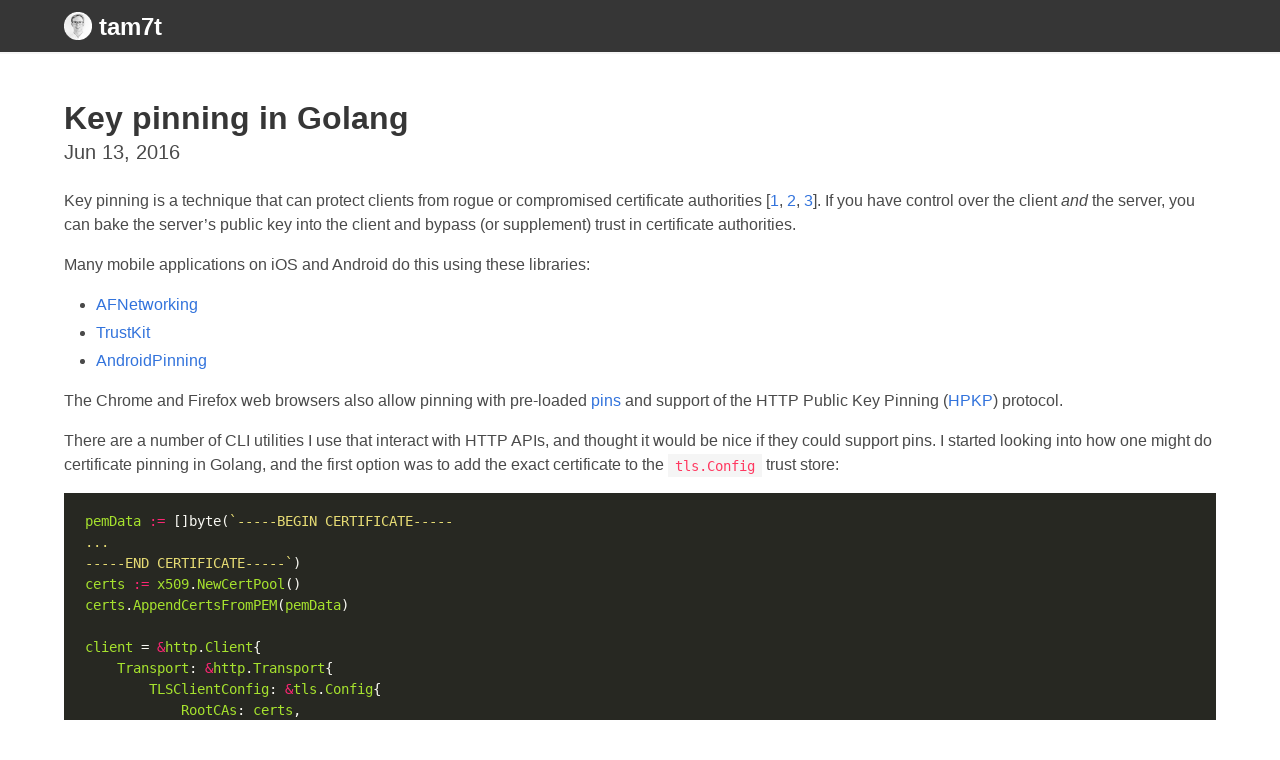

--- FILE ---
content_type: text/html; charset=utf-8
request_url: https://tam7t.com/key-pinning-in-golang/
body_size: 3850
content:
<!DOCTYPE html>
<html lang="en-us" dir="ltr" itemscope itemtype="http://schema.org/Article">

  <head>
  <meta charset="utf-8" />
  <meta http-equiv="X-UA-Compatible" content="IE=edge">
  <meta name="viewport" content="width=device-width, initial-scale=1"/>

  <title>Key pinning in Golang</title>
  <meta name="author" content="" />
  <meta name="description"
        content="Key pinning is a technique that can protect clients from rogue or compromised certificate authorities [1, 2, 3]. If you have control over the client and the server, you can bake the server&rsquo;s..."/>


  <meta name="generator" content="Hugo 0.101.0" />

  
  <meta itemprop="name" content="Key pinning in Golang"/>
  <meta itemprop="description"
        content="Key pinning is a technique that can protect clients from rogue or compromised certificate authorities [1, 2, 3]. If you have control over the client and the server, you can bake the server&rsquo;s..."/>
  <meta itemprop="image"
        content="/images/2016/06/tommy_murphy.png"/>

  
  <meta property="og:title" content="Key pinning in Golang"/>
  <meta property="og:type"
        content="article"/>
  <meta property="og:url" content="https://tam7t.com/key-pinning-in-golang/"/>
  <meta property="og:image"
        content="/images/2016/06/tommy_murphy.png"/>
  <meta property="og:description"
        content="Key pinning is a technique that can protect clients from rogue or compromised certificate authorities [1, 2, 3]. If you have control over the client and the server, you can bake the server&rsquo;s..."/>
  <meta property="og:site_name" content="tam7t"/>
  <meta property="article:published_time"
        content="2016-06-13T00:54:00&#43;00:00"/>
  <meta property="article:section" content="post"/>
  <meta property="article:tag" content="tls"/>
  <meta property="article:tag" content="security"/>
  <meta property="article:tag" content="golang"/>

  
  
  <meta name="twitter:card" content="summary"/>
  <meta name="twitter:site"
        content="@tam7t"/>
  <meta name="twitter:title" content="Key pinning in Golang"/>
  <meta name="twitter:description"
        content="Key pinning is a technique that can protect clients from rogue or compromised certificate authorities [1, 2, 3]. If you have control over the client and the server, you can bake the server&rsquo;s..."/>
  <meta name="twitter:creator"
        content="@tam7t"/>
  <meta name="twitter:image:src"
        content="/images/2016/06/tommy_murphy.png"/>

  

  
  <link rel="stylesheet" type="text/css" href="../css/capsule.min.css"/>
  
  
  <script>
  (function(i,s,o,g,r,a,m){i['GoogleAnalyticsObject']=r;i[r]=i[r]||function(){
  (i[r].q=i[r].q||[]).push(arguments)},i[r].l=1*new Date();a=s.createElement(o),
  m=s.getElementsByTagName(o)[0];a.async=1;a.src=g;m.parentNode.insertBefore(a,m)
  })(window,document,'script','https://www.google-analytics.com/analytics.js','ga');

  ga('create', 'UA-58660276-1', 'auto');
  ga('send', 'pageview');
  </script>

  
  <link rel="apple-touch-icon" href="../images/2016/06/tommy_murphy.png"/>
  <link rel="icon" href="../images/2016/06/tommy_murphy.png"/>
  </head>


  <body style="min-height:100vh;display:flex;flex-direction:column">
    <section class="hero is-dark is-medium">

  
  <div class="hero-head">

    <nav class="navbar has-shadow"
         role="navigation" aria-label="main navigation">
      <div class="container">

        <div class="navbar-brand">
          <a class="navbar-item" href="../">
            <img alt="Brand" src="../images/2016/06/tommy_murphy.png">
            <div class="title is-4">&nbsp;tam7t</div>
          </a>

          
          <label class="button navbar-burger is-dark" for="navbar-burger-state">
            <span></span>                              
            <span></span>
            <span></span>
          </label>
        </div>

        
        <input type="checkbox" id="navbar-burger-state"/>

        <div class="navbar-menu">
          <div class="navbar-end">
          </div>
        </div>

      </div>
    </nav>

  </div>

</section>


    <section class="section" style="flex:1">

      
      <div class="container">
        <p class="title">Key pinning in Golang</p>
        <p class="subtitle">Jun 13, 2016</p>

        

        
        <div class="content">
          <p>Key pinning is a technique that can protect clients from rogue or compromised certificate authorities [<a href="https://en.wikipedia.org/wiki/DigiNotar#Issuance_of_fraudulent_certificates">1</a>, <a href="https://en.wikipedia.org/wiki/Comodo_Group#Certificate_hacking">2</a>, <a href="http://www.theregister.co.uk/2016/05/27/blue_coat_ca_certs/">3</a>]. If you have control over the client <em>and</em> the server, you can bake the server&rsquo;s public key into the client and bypass (or supplement) trust in certificate authorities.</p>
<p>Many mobile applications on iOS and Android do this using these libraries:</p>
<ul>
<li><a href="https://github.com/AFNetworking/AFNetworking#security-policy">AFNetworking</a></li>
<li><a href="https://datatheorem.github.io/TrustKit/">TrustKit</a></li>
<li><a href="https://github.com/moxie0/AndroidPinning">AndroidPinning</a></li>
</ul>
<p>The Chrome and Firefox web browsers also allow pinning with pre-loaded <a href="https://cs.chromium.org/chromium/src/net/http/transport_security_state_static.json?l=11">pins</a> and support of the HTTP Public Key Pinning (<a href="https://tools.ietf.org/html/rfc7469">HPKP</a>) protocol.</p>
<p>There are a number of CLI utilities I use that interact with HTTP APIs, and thought it would be nice if they could support pins. I started looking into how one might do certificate pinning in Golang, and the first option was to add the exact certificate to the <code>tls.Config</code> trust store:</p>
<div class="highlight"><pre tabindex="0" style="color:#f8f8f2;background-color:#272822;-moz-tab-size:4;-o-tab-size:4;tab-size:4;"><code class="language-golang" data-lang="golang"><span style="display:flex;"><span><span style="color:#a6e22e">pemData</span> <span style="color:#f92672">:=</span> []byte(<span style="color:#e6db74">`-----BEGIN CERTIFICATE-----
</span></span></span><span style="display:flex;"><span><span style="color:#e6db74">...
</span></span></span><span style="display:flex;"><span><span style="color:#e6db74">-----END CERTIFICATE-----`</span>)
</span></span><span style="display:flex;"><span><span style="color:#a6e22e">certs</span> <span style="color:#f92672">:=</span> <span style="color:#a6e22e">x509</span>.<span style="color:#a6e22e">NewCertPool</span>()
</span></span><span style="display:flex;"><span><span style="color:#a6e22e">certs</span>.<span style="color:#a6e22e">AppendCertsFromPEM</span>(<span style="color:#a6e22e">pemData</span>)
</span></span><span style="display:flex;"><span>
</span></span><span style="display:flex;"><span><span style="color:#a6e22e">client</span> = <span style="color:#f92672">&amp;</span><span style="color:#a6e22e">http</span>.<span style="color:#a6e22e">Client</span>{
</span></span><span style="display:flex;"><span>	<span style="color:#a6e22e">Transport</span>: <span style="color:#f92672">&amp;</span><span style="color:#a6e22e">http</span>.<span style="color:#a6e22e">Transport</span>{
</span></span><span style="display:flex;"><span>		<span style="color:#a6e22e">TLSClientConfig</span>: <span style="color:#f92672">&amp;</span><span style="color:#a6e22e">tls</span>.<span style="color:#a6e22e">Config</span>{
</span></span><span style="display:flex;"><span>			<span style="color:#a6e22e">RootCAs</span>: <span style="color:#a6e22e">certs</span>,
</span></span><span style="display:flex;"><span>		},
</span></span><span style="display:flex;"><span>	},
</span></span><span style="display:flex;"><span>}
</span></span><span style="display:flex;"><span><span style="color:#a6e22e">resp</span>, <span style="color:#a6e22e">err</span> <span style="color:#f92672">:=</span> <span style="color:#a6e22e">client</span>.<span style="color:#a6e22e">Get</span>(<span style="color:#e6db74">&#34;https://example.com&#34;</span>)
</span></span></code></pre></div><p>Or you could inspect the certificate chain following the TLS handshake:</p>
<div class="highlight"><pre tabindex="0" style="color:#f8f8f2;background-color:#272822;-moz-tab-size:4;-o-tab-size:4;tab-size:4;"><code class="language-golang" data-lang="golang"><span style="display:flex;"><span><span style="color:#a6e22e">client</span> <span style="color:#f92672">:=</span> <span style="color:#f92672">&amp;</span><span style="color:#a6e22e">http</span>.<span style="color:#a6e22e">Client</span>{}
</span></span><span style="display:flex;"><span><span style="color:#a6e22e">tlsConfig</span> <span style="color:#f92672">:=</span> <span style="color:#f92672">&amp;</span><span style="color:#a6e22e">tls</span>.<span style="color:#a6e22e">Config</span>{<span style="color:#a6e22e">InsecureSkipVerify</span>: <span style="color:#66d9ef">true</span>}
</span></span><span style="display:flex;"><span><span style="color:#a6e22e">client</span>.<span style="color:#a6e22e">Transport</span> = <span style="color:#f92672">&amp;</span><span style="color:#a6e22e">http</span>.<span style="color:#a6e22e">Transport</span>{
</span></span><span style="display:flex;"><span>	<span style="color:#a6e22e">DialTLS</span>: <span style="color:#66d9ef">func</span>(<span style="color:#a6e22e">network</span>, <span style="color:#a6e22e">addr</span> <span style="color:#66d9ef">string</span>) (<span style="color:#a6e22e">net</span>.<span style="color:#a6e22e">Conn</span>, <span style="color:#66d9ef">error</span>) {
</span></span><span style="display:flex;"><span>		<span style="color:#a6e22e">conn</span>, <span style="color:#a6e22e">err</span> <span style="color:#f92672">:=</span> <span style="color:#a6e22e">tls</span>.<span style="color:#a6e22e">Dial</span>(<span style="color:#a6e22e">network</span>, <span style="color:#a6e22e">addr</span>, <span style="color:#a6e22e">tlsConfig</span>)
</span></span><span style="display:flex;"><span>		<span style="color:#66d9ef">if</span> <span style="color:#a6e22e">err</span> <span style="color:#f92672">!=</span> <span style="color:#66d9ef">nil</span> {
</span></span><span style="display:flex;"><span>			<span style="color:#66d9ef">return</span> <span style="color:#a6e22e">conn</span>, <span style="color:#a6e22e">err</span>
</span></span><span style="display:flex;"><span>		}
</span></span><span style="display:flex;"><span>
</span></span><span style="display:flex;"><span>		<span style="color:#75715e">// inspect conn.ConnectionState() here
</span></span></span><span style="display:flex;"><span><span style="color:#75715e"></span>
</span></span><span style="display:flex;"><span>		<span style="color:#66d9ef">return</span> <span style="color:#a6e22e">conn</span>, <span style="color:#66d9ef">nil</span>
</span></span><span style="display:flex;"><span>	},
</span></span><span style="display:flex;"><span>}
</span></span><span style="display:flex;"><span>
</span></span><span style="display:flex;"><span><span style="color:#a6e22e">resp</span>, <span style="color:#a6e22e">err</span> <span style="color:#f92672">:=</span> <span style="color:#a6e22e">client</span>.<span style="color:#a6e22e">Get</span>(<span style="color:#e6db74">&#34;https://google.com&#34;</span>)
</span></span></code></pre></div><p>But knowing <em>what</em> to inspect can be <a href="https://www.imperialviolet.org/2011/05/04/pinning.html">tricky</a>. <a href="https://gist.github.com/zmanian/6199b20707941ebaaf70">This gist</a> and <a href="https://github.com/agl/xmpp-client/blob/797da607e5ce40bdcfd646a0d03910f0e9d07c4f/xmpp/xmpp.go#L534-L536">xmpp-client</a> provide some examples of what to pin, but it is cumbersome to do so on your own.</p>
<p>I couldn&rsquo;t find any Golang libraries that make key pinning any easier, so I decided to start my own library for writing HPKP aware clients. This library is aimed at providing:</p>
<ol>
<li>HPKP related tools (generate pins, inspect servers)</li>
<li>A convenience functions for writing clients that support pin verification</li>
</ol>
<p>To inspect the HPKP headers from the server:</p>
<div class="highlight"><pre tabindex="0" style="color:#f8f8f2;background-color:#272822;-moz-tab-size:4;-o-tab-size:4;tab-size:4;"><code class="language-bash" data-lang="bash"><span style="display:flex;"><span>$ hpkp-headers https://github.com
</span></span><span style="display:flex;"><span><span style="color:#f92672">{</span><span style="color:#e6db74">&#34;Created&#34;</span>:1465765483,<span style="color:#e6db74">&#34;MaxAge&#34;</span>:5184000,<span style="color:#e6db74">&#34;IncludeSubDomains&#34;</span>:true,<span style="color:#e6db74">&#34;Permanent&#34;</span>:false,<span style="color:#e6db74">&#34;Sha256Pins&#34;</span>:<span style="color:#f92672">[</span><span style="color:#e6db74">&#34;WoiWRyIOVNa9ihaBciRSC7XHjliYS9VwUGOIud4PB18=&#34;</span>,<span style="color:#e6db74">&#34;RRM1dGqnDFsCJXBTHky16vi1obOlCgFFn/yOhI/y+ho=&#34;</span>,<span style="color:#e6db74">&#34;k2v657xBsOVe1PQRwOsHsw3bsGT2VzIqz5K+59sNQws=&#34;</span>,<span style="color:#e6db74">&#34;K87oWBWM9UZfyddvDfoxL+8lpNyoUB2ptGtn0fv6G2Q=&#34;</span>,<span style="color:#e6db74">&#34;IQBnNBEiFuhj+8x6X8XLgh01V9Ic5/V3IRQLNFFc7v4=&#34;</span>,<span style="color:#e6db74">&#34;iie1VXtL7HzAMF+/PVPR9xzT80kQxdZeJ+zduCB3uj0=&#34;</span>,<span style="color:#e6db74">&#34;LvRiGEjRqfzurezaWuj8Wie2gyHMrW5Q06LspMnox7A=&#34;</span><span style="color:#f92672">]}</span>
</span></span></code></pre></div><p>And generate pins from the certs a server presents:</p>
<div class="highlight"><pre tabindex="0" style="color:#f8f8f2;background-color:#272822;-moz-tab-size:4;-o-tab-size:4;tab-size:4;"><code class="language-bash" data-lang="bash"><span style="display:flex;"><span>$ hpkp-pins -server<span style="color:#f92672">=</span>github.com:443
</span></span><span style="display:flex;"><span>pL1+qb9HTMRZJmuC/bB/ZI9d302BYrrqiVuRyW+DGrU<span style="color:#f92672">=</span>
</span></span><span style="display:flex;"><span>RRM1dGqnDFsCJXBTHky16vi1obOlCgFFn/yOhI/y+ho<span style="color:#f92672">=</span>
</span></span></code></pre></div><p>Or generate a pin from a PEM-encoded certificate file:</p>
<div class="highlight"><pre tabindex="0" style="color:#f8f8f2;background-color:#272822;-moz-tab-size:4;-o-tab-size:4;tab-size:4;"><code class="language-bash" data-lang="bash"><span style="display:flex;"><span>$ hpkp-pins -file<span style="color:#f92672">=</span>cert.pem
</span></span><span style="display:flex;"><span>AD4C8VGyUrvmReK+D/PYtH52cYJrG9o7VR+uOZIh1Q0<span style="color:#f92672">=</span>
</span></span><span style="display:flex;"><span>pL1+qb9HTMRZJmuC/bB/ZI9d302BYrrqiVuRyW+DGrU<span style="color:#f92672">=</span>
</span></span></code></pre></div><p>And finally, how to use the <code>hpkp</code> package to verify pins as part of your application:</p>
<div class="highlight"><pre tabindex="0" style="color:#f8f8f2;background-color:#272822;-moz-tab-size:4;-o-tab-size:4;tab-size:4;"><code class="language-golang" data-lang="golang"><span style="display:flex;"><span><span style="color:#a6e22e">s</span> <span style="color:#f92672">:=</span> <span style="color:#a6e22e">hpkp</span>.<span style="color:#a6e22e">NewMemStorage</span>()
</span></span><span style="display:flex;"><span>
</span></span><span style="display:flex;"><span><span style="color:#a6e22e">s</span>.<span style="color:#a6e22e">Add</span>(<span style="color:#e6db74">&#34;github.com&#34;</span>, <span style="color:#f92672">&amp;</span><span style="color:#a6e22e">hpkp</span>.<span style="color:#a6e22e">Header</span>{
</span></span><span style="display:flex;"><span>    <span style="color:#a6e22e">Permanent</span>: <span style="color:#66d9ef">true</span>,
</span></span><span style="display:flex;"><span>    <span style="color:#a6e22e">Sha256Pins</span>: []<span style="color:#66d9ef">string</span>{
</span></span><span style="display:flex;"><span>        <span style="color:#e6db74">&#34;WoiWRyIOVNa9ihaBciRSC7XHjliYS9VwUGOIud4PB18=&#34;</span>,
</span></span><span style="display:flex;"><span>        <span style="color:#e6db74">&#34;RRM1dGqnDFsCJXBTHky16vi1obOlCgFFn/yOhI/y+ho=&#34;</span>,
</span></span><span style="display:flex;"><span>        <span style="color:#e6db74">&#34;k2v657xBsOVe1PQRwOsHsw3bsGT2VzIqz5K+59sNQws=&#34;</span>,
</span></span><span style="display:flex;"><span>        <span style="color:#e6db74">&#34;K87oWBWM9UZfyddvDfoxL+8lpNyoUB2ptGtn0fv6G2Q=&#34;</span>,
</span></span><span style="display:flex;"><span>        <span style="color:#e6db74">&#34;IQBnNBEiFuhj+8x6X8XLgh01V9Ic5/V3IRQLNFFc7v4=&#34;</span>,
</span></span><span style="display:flex;"><span>        <span style="color:#e6db74">&#34;iie1VXtL7HzAMF+/PVPR9xzT80kQxdZeJ+zduCB3uj0=&#34;</span>,
</span></span><span style="display:flex;"><span>        <span style="color:#e6db74">&#34;LvRiGEjRqfzurezaWuj8Wie2gyHMrW5Q06LspMnox7A=&#34;</span>,
</span></span><span style="display:flex;"><span>    },
</span></span><span style="display:flex;"><span>})
</span></span><span style="display:flex;"><span>
</span></span><span style="display:flex;"><span><span style="color:#a6e22e">client</span> <span style="color:#f92672">:=</span> <span style="color:#f92672">&amp;</span><span style="color:#a6e22e">http</span>.<span style="color:#a6e22e">Client</span>{}
</span></span><span style="display:flex;"><span><span style="color:#a6e22e">client</span>.<span style="color:#a6e22e">Transport</span> = <span style="color:#f92672">&amp;</span><span style="color:#a6e22e">http</span>.<span style="color:#a6e22e">Transport</span>{
</span></span><span style="display:flex;"><span>    <span style="color:#a6e22e">DialTLS</span>: <span style="color:#a6e22e">hpkp</span>.<span style="color:#a6e22e">PinOnlyDialer</span>(<span style="color:#a6e22e">s</span>),
</span></span><span style="display:flex;"><span>}
</span></span><span style="display:flex;"><span><span style="color:#a6e22e">resp</span>, <span style="color:#a6e22e">err</span> <span style="color:#f92672">:=</span> <span style="color:#a6e22e">client</span>.<span style="color:#a6e22e">Get</span>(<span style="color:#e6db74">&#34;https://github.com&#34;</span>)
</span></span></code></pre></div><p>If you&rsquo;re interested in using or improving this package please check it out on <a href="https://github.com/tam7t/hpkp">Github</a>.</p>

        </div>

        

        
<br>
<div class="heading">Tags:</div>
<div class="field is-grouped is-grouped-multiline">
  <div class="control">
    <a href="../tag/tls/">
      <span class="tag">Tls</span>
    </a>
  </div>
  <div class="control">
    <a href="../tag/security/">
      <span class="tag">Security</span>
    </a>
  </div>
  <div class="control">
    <a href="../tag/golang/">
      <span class="tag">Golang</span>
    </a>
  </div>
</div>

      </div>

    </section>

    <section class="section">
      
      <div class="container">
  <div class="level">

    <div class="level-left">
      <div class="level-item">
        <p class="control has-addons">
          <a class="button" href="../leftovers/">
            <span class="icon is-small"><i class="fa fa-chevron-left"></i></span>
            <span class="is-hidden-touch is-hidden-desktop-only">
              Tequila Screwdriver
            </span>
            <span class="is-hidden-touch is-hidden-widescreen">
              Tequila Screwdriver
            </span>
            <span class="is-hidden-mobile is-hidden-desktop">
              Tequila Screwdriver
            </span>
            <span class="is-hidden-tablet">
              Tequila Screwdriver
            </span>
            
          </a>
        </p>
      </div>
    </div>

    <div class="level-right">
      <div class="level-item">
        <p class="control has-addons">
          <a class="button" href="../keybase-and-github-commits/">
            <span class="is-hidden-touch is-hidden-desktop-only">
              keybase and github commits
            </span>
            <span class="is-hidden-touch is-hidden-widescreen">
              keybase and github commits
            </span>
            <span class="is-hidden-mobile is-hidden-desktop">
              keybase and github commits
            </span>
            <span class="is-hidden-tablet">
              keybase and github commits
            </span>
            
            <span class="icon is-small"><i class="fa fa-chevron-right"></i></span>
          </a>
        </p>
      </div>
    </div>

  </div>
</div>


      <br>

      
      

      <br>

      
      
<div class="container">
  <nav class="panel">
    <p class="panel-heading">Related</p>
    <a class="panel-block" href="../yubikey-ssh/">
      <span class="icon is-small"><i class="fa fa-chevron-right"></i></span>
      <span>&nbsp;</span>
      <span>SSH keys on a yubikey&nbsp;
      <div class="tag">Security</div>
      </span>
    </a>
    <a class="panel-block" href="../mailchimp-export-csrf/">
      <span class="icon is-small"><i class="fa fa-chevron-right"></i></span>
      <span>&nbsp;</span>
      <span>MailChimp Information Disclosure&nbsp;
      <div class="tag">Tls</div>
      <div class="tag">Security</div>
      </span>
    </a>
    <a class="panel-block" href="../vimeo-account-takeover/">
      <span class="icon is-small"><i class="fa fa-chevron-right"></i></span>
      <span>&nbsp;</span>
      <span>Vimeo account takeover&nbsp;
      <div class="tag">Security</div>
      </span>
    </a>
    <a class="panel-block" href="../golang-range-and-pointers/">
      <span class="icon is-small"><i class="fa fa-chevron-right"></i></span>
      <span>&nbsp;</span>
      <span>Golang range and pointers&nbsp;
      <div class="tag">Golang</div>
      </span>
    </a>
    <a class="panel-block" href="../are-your-ruby-https-api-calls-secure/">
      <span class="icon is-small"><i class="fa fa-chevron-right"></i></span>
      <span>&nbsp;</span>
      <span>Securing ruby SSL connections&nbsp;
      <div class="tag">Tls</div>
      <div class="tag">Security</div>
      </span>
    </a>
    <a class="panel-block" href="../setting-up-your-nginx/">
      <span class="icon is-small"><i class="fa fa-chevron-right"></i></span>
      <span>&nbsp;</span>
      <span>nginx self signed cert&nbsp;
      <div class="tag">Tls</div>
      </span>
    </a>
    <a class="panel-block" href="../heartbleeding-an-openvpn-server/">
      <span class="icon is-small"><i class="fa fa-chevron-right"></i></span>
      <span>&nbsp;</span>
      <span>Heartbleeding an OpenVPN server&nbsp;
      <div class="tag">Tls</div>
      </span>
    </a>
  </nav>
</div>

    </section>

    <footer class="footer">
  <div class="container">
    <nav class="level">

      <div class="level-item has-text-centered">
        <a href="../post/" class="heading">
          <span class="header">Posts</span>
        </a>
      </div>

    </nav>

    <nav class="level">

      <div class="level-left has-text-centered">
        <div class="level-item">
          <form class="control has-icons has-icons-right" method="get"
                action="https://duckduckgo.com">
            <input class="input" type="text" name="q" maxlength="255"
                   placeholder="Search">
            <input class="input" type="hidden" name="sites" value="https://tam7t.com/">
            <span class="icon is-small is-right"><i class="fa fa-search"></i></span>
          </form>
        </div>
      </div>

      <div class="level-right has-text-centered">
        <div class="level-item">

          <a class="button" href="https://tam7t.com/">
            <span class="icon"><i class="fa fa-home"></i></span>
          </a> &nbsp;

          
          <a class="button" href="https://github.com/tam7t">
            <span class="icon"><i class="fa fa-github"></i></span>
          </a> &nbsp;
          <a class="button" href="https://twitter.com/tam7t">
            <span class="icon"><i class="fa fa-twitter"></i></span>
          </a> &nbsp;

          <a class="button" href="https://tam7t.com/index.xml">
            <span class="icon"><i class="fa fa-rss"></i></span>
          </a>

        </div>
      </div>

    </nav>
  </div>
</footer>

  </body>

</html>


--- FILE ---
content_type: text/plain
request_url: https://www.google-analytics.com/j/collect?v=1&_v=j102&a=630503571&t=pageview&_s=1&dl=https%3A%2F%2Ftam7t.com%2Fkey-pinning-in-golang%2F&ul=en-us%40posix&dt=Key%20pinning%20in%20Golang&sr=1280x720&vp=1280x720&_u=IEBAAEABAAAAACAAI~&jid=567333909&gjid=1855886549&cid=1793592984.1769834428&tid=UA-58660276-1&_gid=114014283.1769834428&_r=1&_slc=1&z=1540084196
body_size: -449
content:
2,cG-MQ3J1BM255